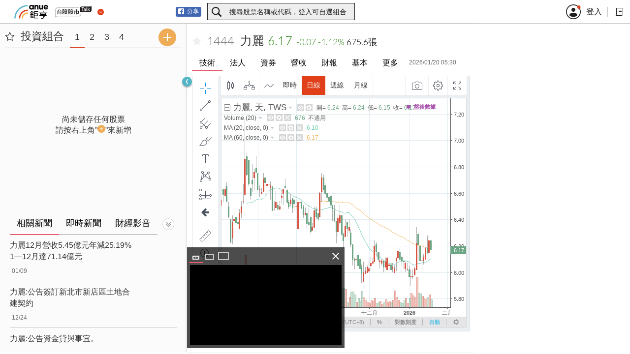

--- FILE ---
content_type: text/html; charset=utf-8
request_url: https://www.google.com/recaptcha/api2/aframe
body_size: 266
content:
<!DOCTYPE HTML><html><head><meta http-equiv="content-type" content="text/html; charset=UTF-8"></head><body><script nonce="i1JQFGamV2K46adRcQsSIw">/** Anti-fraud and anti-abuse applications only. See google.com/recaptcha */ try{var clients={'sodar':'https://pagead2.googlesyndication.com/pagead/sodar?'};window.addEventListener("message",function(a){try{if(a.source===window.parent){var b=JSON.parse(a.data);var c=clients[b['id']];if(c){var d=document.createElement('img');d.src=c+b['params']+'&rc='+(localStorage.getItem("rc::a")?sessionStorage.getItem("rc::b"):"");window.document.body.appendChild(d);sessionStorage.setItem("rc::e",parseInt(sessionStorage.getItem("rc::e")||0)+1);localStorage.setItem("rc::h",'1768938046482');}}}catch(b){}});window.parent.postMessage("_grecaptcha_ready", "*");}catch(b){}</script></body></html>